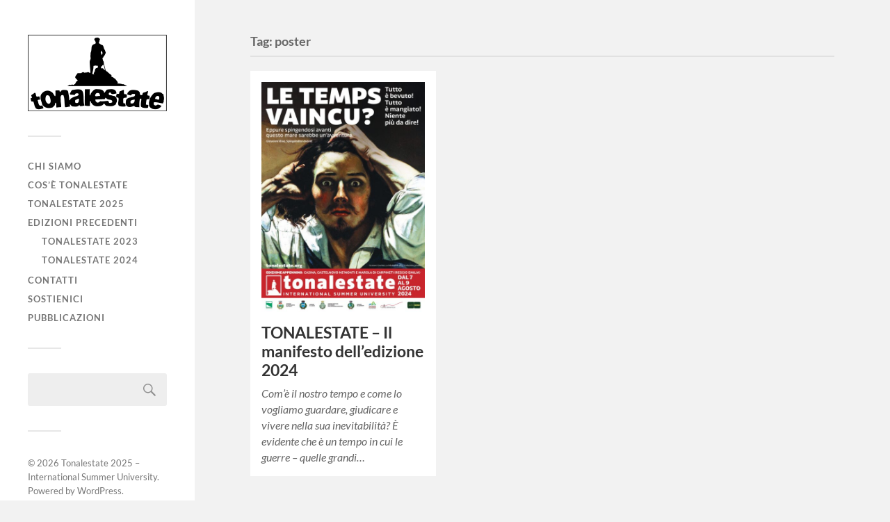

--- FILE ---
content_type: text/css
request_url: https://tonalestate.org/wp-content/uploads/elementor/css/post-6935.css?ver=1769224646
body_size: 191
content:
.elementor-6935 .elementor-element.elementor-element-636ce86{--grid-template-columns:repeat(0, auto);--icon-size:24px;--grid-column-gap:5px;--grid-row-gap:0px;}.elementor-6935 .elementor-element.elementor-element-636ce86 .elementor-widget-container{text-align:center;}.elementor-bc-flex-widget .elementor-6935 .elementor-element.elementor-element-6d1301b.elementor-column .elementor-widget-wrap{align-items:center;}.elementor-6935 .elementor-element.elementor-element-6d1301b.elementor-column.elementor-element[data-element_type="column"] > .elementor-widget-wrap.elementor-element-populated{align-content:center;align-items:center;}.elementor-6935 .elementor-element.elementor-element-6d1301b.elementor-column > .elementor-widget-wrap{justify-content:center;}.elementor-6935 .elementor-element.elementor-element-8374041{text-align:end;}@media(max-width:767px){.elementor-6935 .elementor-element.elementor-element-8374041{text-align:center;}}@media(min-width:768px){.elementor-6935 .elementor-element.elementor-element-d004e6f{width:29.825%;}.elementor-6935 .elementor-element.elementor-element-6d1301b{width:70.175%;}}